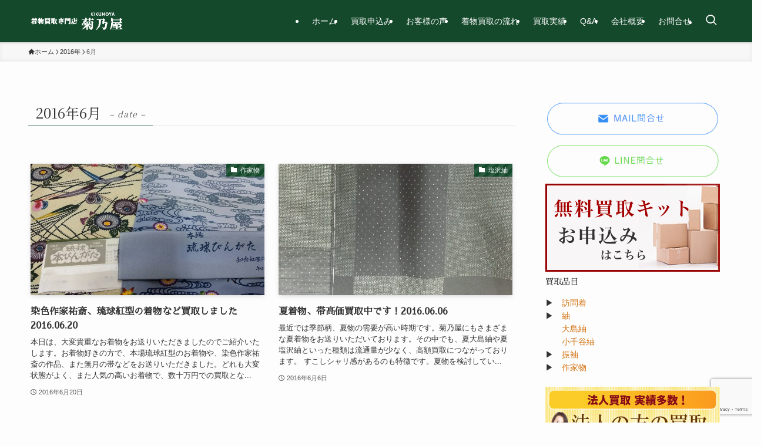

--- FILE ---
content_type: text/html; charset=utf-8
request_url: https://www.google.com/recaptcha/api2/anchor?ar=1&k=6LdlLVorAAAAAGYDW2NN1TvtsenQanSFcdU2oPCp&co=aHR0cHM6Ly9raW1vbm8tb25saW5lLm5ldDo0NDM.&hl=en&v=PoyoqOPhxBO7pBk68S4YbpHZ&size=invisible&anchor-ms=20000&execute-ms=30000&cb=kqe02jo365bn
body_size: 48523
content:
<!DOCTYPE HTML><html dir="ltr" lang="en"><head><meta http-equiv="Content-Type" content="text/html; charset=UTF-8">
<meta http-equiv="X-UA-Compatible" content="IE=edge">
<title>reCAPTCHA</title>
<style type="text/css">
/* cyrillic-ext */
@font-face {
  font-family: 'Roboto';
  font-style: normal;
  font-weight: 400;
  font-stretch: 100%;
  src: url(//fonts.gstatic.com/s/roboto/v48/KFO7CnqEu92Fr1ME7kSn66aGLdTylUAMa3GUBHMdazTgWw.woff2) format('woff2');
  unicode-range: U+0460-052F, U+1C80-1C8A, U+20B4, U+2DE0-2DFF, U+A640-A69F, U+FE2E-FE2F;
}
/* cyrillic */
@font-face {
  font-family: 'Roboto';
  font-style: normal;
  font-weight: 400;
  font-stretch: 100%;
  src: url(//fonts.gstatic.com/s/roboto/v48/KFO7CnqEu92Fr1ME7kSn66aGLdTylUAMa3iUBHMdazTgWw.woff2) format('woff2');
  unicode-range: U+0301, U+0400-045F, U+0490-0491, U+04B0-04B1, U+2116;
}
/* greek-ext */
@font-face {
  font-family: 'Roboto';
  font-style: normal;
  font-weight: 400;
  font-stretch: 100%;
  src: url(//fonts.gstatic.com/s/roboto/v48/KFO7CnqEu92Fr1ME7kSn66aGLdTylUAMa3CUBHMdazTgWw.woff2) format('woff2');
  unicode-range: U+1F00-1FFF;
}
/* greek */
@font-face {
  font-family: 'Roboto';
  font-style: normal;
  font-weight: 400;
  font-stretch: 100%;
  src: url(//fonts.gstatic.com/s/roboto/v48/KFO7CnqEu92Fr1ME7kSn66aGLdTylUAMa3-UBHMdazTgWw.woff2) format('woff2');
  unicode-range: U+0370-0377, U+037A-037F, U+0384-038A, U+038C, U+038E-03A1, U+03A3-03FF;
}
/* math */
@font-face {
  font-family: 'Roboto';
  font-style: normal;
  font-weight: 400;
  font-stretch: 100%;
  src: url(//fonts.gstatic.com/s/roboto/v48/KFO7CnqEu92Fr1ME7kSn66aGLdTylUAMawCUBHMdazTgWw.woff2) format('woff2');
  unicode-range: U+0302-0303, U+0305, U+0307-0308, U+0310, U+0312, U+0315, U+031A, U+0326-0327, U+032C, U+032F-0330, U+0332-0333, U+0338, U+033A, U+0346, U+034D, U+0391-03A1, U+03A3-03A9, U+03B1-03C9, U+03D1, U+03D5-03D6, U+03F0-03F1, U+03F4-03F5, U+2016-2017, U+2034-2038, U+203C, U+2040, U+2043, U+2047, U+2050, U+2057, U+205F, U+2070-2071, U+2074-208E, U+2090-209C, U+20D0-20DC, U+20E1, U+20E5-20EF, U+2100-2112, U+2114-2115, U+2117-2121, U+2123-214F, U+2190, U+2192, U+2194-21AE, U+21B0-21E5, U+21F1-21F2, U+21F4-2211, U+2213-2214, U+2216-22FF, U+2308-230B, U+2310, U+2319, U+231C-2321, U+2336-237A, U+237C, U+2395, U+239B-23B7, U+23D0, U+23DC-23E1, U+2474-2475, U+25AF, U+25B3, U+25B7, U+25BD, U+25C1, U+25CA, U+25CC, U+25FB, U+266D-266F, U+27C0-27FF, U+2900-2AFF, U+2B0E-2B11, U+2B30-2B4C, U+2BFE, U+3030, U+FF5B, U+FF5D, U+1D400-1D7FF, U+1EE00-1EEFF;
}
/* symbols */
@font-face {
  font-family: 'Roboto';
  font-style: normal;
  font-weight: 400;
  font-stretch: 100%;
  src: url(//fonts.gstatic.com/s/roboto/v48/KFO7CnqEu92Fr1ME7kSn66aGLdTylUAMaxKUBHMdazTgWw.woff2) format('woff2');
  unicode-range: U+0001-000C, U+000E-001F, U+007F-009F, U+20DD-20E0, U+20E2-20E4, U+2150-218F, U+2190, U+2192, U+2194-2199, U+21AF, U+21E6-21F0, U+21F3, U+2218-2219, U+2299, U+22C4-22C6, U+2300-243F, U+2440-244A, U+2460-24FF, U+25A0-27BF, U+2800-28FF, U+2921-2922, U+2981, U+29BF, U+29EB, U+2B00-2BFF, U+4DC0-4DFF, U+FFF9-FFFB, U+10140-1018E, U+10190-1019C, U+101A0, U+101D0-101FD, U+102E0-102FB, U+10E60-10E7E, U+1D2C0-1D2D3, U+1D2E0-1D37F, U+1F000-1F0FF, U+1F100-1F1AD, U+1F1E6-1F1FF, U+1F30D-1F30F, U+1F315, U+1F31C, U+1F31E, U+1F320-1F32C, U+1F336, U+1F378, U+1F37D, U+1F382, U+1F393-1F39F, U+1F3A7-1F3A8, U+1F3AC-1F3AF, U+1F3C2, U+1F3C4-1F3C6, U+1F3CA-1F3CE, U+1F3D4-1F3E0, U+1F3ED, U+1F3F1-1F3F3, U+1F3F5-1F3F7, U+1F408, U+1F415, U+1F41F, U+1F426, U+1F43F, U+1F441-1F442, U+1F444, U+1F446-1F449, U+1F44C-1F44E, U+1F453, U+1F46A, U+1F47D, U+1F4A3, U+1F4B0, U+1F4B3, U+1F4B9, U+1F4BB, U+1F4BF, U+1F4C8-1F4CB, U+1F4D6, U+1F4DA, U+1F4DF, U+1F4E3-1F4E6, U+1F4EA-1F4ED, U+1F4F7, U+1F4F9-1F4FB, U+1F4FD-1F4FE, U+1F503, U+1F507-1F50B, U+1F50D, U+1F512-1F513, U+1F53E-1F54A, U+1F54F-1F5FA, U+1F610, U+1F650-1F67F, U+1F687, U+1F68D, U+1F691, U+1F694, U+1F698, U+1F6AD, U+1F6B2, U+1F6B9-1F6BA, U+1F6BC, U+1F6C6-1F6CF, U+1F6D3-1F6D7, U+1F6E0-1F6EA, U+1F6F0-1F6F3, U+1F6F7-1F6FC, U+1F700-1F7FF, U+1F800-1F80B, U+1F810-1F847, U+1F850-1F859, U+1F860-1F887, U+1F890-1F8AD, U+1F8B0-1F8BB, U+1F8C0-1F8C1, U+1F900-1F90B, U+1F93B, U+1F946, U+1F984, U+1F996, U+1F9E9, U+1FA00-1FA6F, U+1FA70-1FA7C, U+1FA80-1FA89, U+1FA8F-1FAC6, U+1FACE-1FADC, U+1FADF-1FAE9, U+1FAF0-1FAF8, U+1FB00-1FBFF;
}
/* vietnamese */
@font-face {
  font-family: 'Roboto';
  font-style: normal;
  font-weight: 400;
  font-stretch: 100%;
  src: url(//fonts.gstatic.com/s/roboto/v48/KFO7CnqEu92Fr1ME7kSn66aGLdTylUAMa3OUBHMdazTgWw.woff2) format('woff2');
  unicode-range: U+0102-0103, U+0110-0111, U+0128-0129, U+0168-0169, U+01A0-01A1, U+01AF-01B0, U+0300-0301, U+0303-0304, U+0308-0309, U+0323, U+0329, U+1EA0-1EF9, U+20AB;
}
/* latin-ext */
@font-face {
  font-family: 'Roboto';
  font-style: normal;
  font-weight: 400;
  font-stretch: 100%;
  src: url(//fonts.gstatic.com/s/roboto/v48/KFO7CnqEu92Fr1ME7kSn66aGLdTylUAMa3KUBHMdazTgWw.woff2) format('woff2');
  unicode-range: U+0100-02BA, U+02BD-02C5, U+02C7-02CC, U+02CE-02D7, U+02DD-02FF, U+0304, U+0308, U+0329, U+1D00-1DBF, U+1E00-1E9F, U+1EF2-1EFF, U+2020, U+20A0-20AB, U+20AD-20C0, U+2113, U+2C60-2C7F, U+A720-A7FF;
}
/* latin */
@font-face {
  font-family: 'Roboto';
  font-style: normal;
  font-weight: 400;
  font-stretch: 100%;
  src: url(//fonts.gstatic.com/s/roboto/v48/KFO7CnqEu92Fr1ME7kSn66aGLdTylUAMa3yUBHMdazQ.woff2) format('woff2');
  unicode-range: U+0000-00FF, U+0131, U+0152-0153, U+02BB-02BC, U+02C6, U+02DA, U+02DC, U+0304, U+0308, U+0329, U+2000-206F, U+20AC, U+2122, U+2191, U+2193, U+2212, U+2215, U+FEFF, U+FFFD;
}
/* cyrillic-ext */
@font-face {
  font-family: 'Roboto';
  font-style: normal;
  font-weight: 500;
  font-stretch: 100%;
  src: url(//fonts.gstatic.com/s/roboto/v48/KFO7CnqEu92Fr1ME7kSn66aGLdTylUAMa3GUBHMdazTgWw.woff2) format('woff2');
  unicode-range: U+0460-052F, U+1C80-1C8A, U+20B4, U+2DE0-2DFF, U+A640-A69F, U+FE2E-FE2F;
}
/* cyrillic */
@font-face {
  font-family: 'Roboto';
  font-style: normal;
  font-weight: 500;
  font-stretch: 100%;
  src: url(//fonts.gstatic.com/s/roboto/v48/KFO7CnqEu92Fr1ME7kSn66aGLdTylUAMa3iUBHMdazTgWw.woff2) format('woff2');
  unicode-range: U+0301, U+0400-045F, U+0490-0491, U+04B0-04B1, U+2116;
}
/* greek-ext */
@font-face {
  font-family: 'Roboto';
  font-style: normal;
  font-weight: 500;
  font-stretch: 100%;
  src: url(//fonts.gstatic.com/s/roboto/v48/KFO7CnqEu92Fr1ME7kSn66aGLdTylUAMa3CUBHMdazTgWw.woff2) format('woff2');
  unicode-range: U+1F00-1FFF;
}
/* greek */
@font-face {
  font-family: 'Roboto';
  font-style: normal;
  font-weight: 500;
  font-stretch: 100%;
  src: url(//fonts.gstatic.com/s/roboto/v48/KFO7CnqEu92Fr1ME7kSn66aGLdTylUAMa3-UBHMdazTgWw.woff2) format('woff2');
  unicode-range: U+0370-0377, U+037A-037F, U+0384-038A, U+038C, U+038E-03A1, U+03A3-03FF;
}
/* math */
@font-face {
  font-family: 'Roboto';
  font-style: normal;
  font-weight: 500;
  font-stretch: 100%;
  src: url(//fonts.gstatic.com/s/roboto/v48/KFO7CnqEu92Fr1ME7kSn66aGLdTylUAMawCUBHMdazTgWw.woff2) format('woff2');
  unicode-range: U+0302-0303, U+0305, U+0307-0308, U+0310, U+0312, U+0315, U+031A, U+0326-0327, U+032C, U+032F-0330, U+0332-0333, U+0338, U+033A, U+0346, U+034D, U+0391-03A1, U+03A3-03A9, U+03B1-03C9, U+03D1, U+03D5-03D6, U+03F0-03F1, U+03F4-03F5, U+2016-2017, U+2034-2038, U+203C, U+2040, U+2043, U+2047, U+2050, U+2057, U+205F, U+2070-2071, U+2074-208E, U+2090-209C, U+20D0-20DC, U+20E1, U+20E5-20EF, U+2100-2112, U+2114-2115, U+2117-2121, U+2123-214F, U+2190, U+2192, U+2194-21AE, U+21B0-21E5, U+21F1-21F2, U+21F4-2211, U+2213-2214, U+2216-22FF, U+2308-230B, U+2310, U+2319, U+231C-2321, U+2336-237A, U+237C, U+2395, U+239B-23B7, U+23D0, U+23DC-23E1, U+2474-2475, U+25AF, U+25B3, U+25B7, U+25BD, U+25C1, U+25CA, U+25CC, U+25FB, U+266D-266F, U+27C0-27FF, U+2900-2AFF, U+2B0E-2B11, U+2B30-2B4C, U+2BFE, U+3030, U+FF5B, U+FF5D, U+1D400-1D7FF, U+1EE00-1EEFF;
}
/* symbols */
@font-face {
  font-family: 'Roboto';
  font-style: normal;
  font-weight: 500;
  font-stretch: 100%;
  src: url(//fonts.gstatic.com/s/roboto/v48/KFO7CnqEu92Fr1ME7kSn66aGLdTylUAMaxKUBHMdazTgWw.woff2) format('woff2');
  unicode-range: U+0001-000C, U+000E-001F, U+007F-009F, U+20DD-20E0, U+20E2-20E4, U+2150-218F, U+2190, U+2192, U+2194-2199, U+21AF, U+21E6-21F0, U+21F3, U+2218-2219, U+2299, U+22C4-22C6, U+2300-243F, U+2440-244A, U+2460-24FF, U+25A0-27BF, U+2800-28FF, U+2921-2922, U+2981, U+29BF, U+29EB, U+2B00-2BFF, U+4DC0-4DFF, U+FFF9-FFFB, U+10140-1018E, U+10190-1019C, U+101A0, U+101D0-101FD, U+102E0-102FB, U+10E60-10E7E, U+1D2C0-1D2D3, U+1D2E0-1D37F, U+1F000-1F0FF, U+1F100-1F1AD, U+1F1E6-1F1FF, U+1F30D-1F30F, U+1F315, U+1F31C, U+1F31E, U+1F320-1F32C, U+1F336, U+1F378, U+1F37D, U+1F382, U+1F393-1F39F, U+1F3A7-1F3A8, U+1F3AC-1F3AF, U+1F3C2, U+1F3C4-1F3C6, U+1F3CA-1F3CE, U+1F3D4-1F3E0, U+1F3ED, U+1F3F1-1F3F3, U+1F3F5-1F3F7, U+1F408, U+1F415, U+1F41F, U+1F426, U+1F43F, U+1F441-1F442, U+1F444, U+1F446-1F449, U+1F44C-1F44E, U+1F453, U+1F46A, U+1F47D, U+1F4A3, U+1F4B0, U+1F4B3, U+1F4B9, U+1F4BB, U+1F4BF, U+1F4C8-1F4CB, U+1F4D6, U+1F4DA, U+1F4DF, U+1F4E3-1F4E6, U+1F4EA-1F4ED, U+1F4F7, U+1F4F9-1F4FB, U+1F4FD-1F4FE, U+1F503, U+1F507-1F50B, U+1F50D, U+1F512-1F513, U+1F53E-1F54A, U+1F54F-1F5FA, U+1F610, U+1F650-1F67F, U+1F687, U+1F68D, U+1F691, U+1F694, U+1F698, U+1F6AD, U+1F6B2, U+1F6B9-1F6BA, U+1F6BC, U+1F6C6-1F6CF, U+1F6D3-1F6D7, U+1F6E0-1F6EA, U+1F6F0-1F6F3, U+1F6F7-1F6FC, U+1F700-1F7FF, U+1F800-1F80B, U+1F810-1F847, U+1F850-1F859, U+1F860-1F887, U+1F890-1F8AD, U+1F8B0-1F8BB, U+1F8C0-1F8C1, U+1F900-1F90B, U+1F93B, U+1F946, U+1F984, U+1F996, U+1F9E9, U+1FA00-1FA6F, U+1FA70-1FA7C, U+1FA80-1FA89, U+1FA8F-1FAC6, U+1FACE-1FADC, U+1FADF-1FAE9, U+1FAF0-1FAF8, U+1FB00-1FBFF;
}
/* vietnamese */
@font-face {
  font-family: 'Roboto';
  font-style: normal;
  font-weight: 500;
  font-stretch: 100%;
  src: url(//fonts.gstatic.com/s/roboto/v48/KFO7CnqEu92Fr1ME7kSn66aGLdTylUAMa3OUBHMdazTgWw.woff2) format('woff2');
  unicode-range: U+0102-0103, U+0110-0111, U+0128-0129, U+0168-0169, U+01A0-01A1, U+01AF-01B0, U+0300-0301, U+0303-0304, U+0308-0309, U+0323, U+0329, U+1EA0-1EF9, U+20AB;
}
/* latin-ext */
@font-face {
  font-family: 'Roboto';
  font-style: normal;
  font-weight: 500;
  font-stretch: 100%;
  src: url(//fonts.gstatic.com/s/roboto/v48/KFO7CnqEu92Fr1ME7kSn66aGLdTylUAMa3KUBHMdazTgWw.woff2) format('woff2');
  unicode-range: U+0100-02BA, U+02BD-02C5, U+02C7-02CC, U+02CE-02D7, U+02DD-02FF, U+0304, U+0308, U+0329, U+1D00-1DBF, U+1E00-1E9F, U+1EF2-1EFF, U+2020, U+20A0-20AB, U+20AD-20C0, U+2113, U+2C60-2C7F, U+A720-A7FF;
}
/* latin */
@font-face {
  font-family: 'Roboto';
  font-style: normal;
  font-weight: 500;
  font-stretch: 100%;
  src: url(//fonts.gstatic.com/s/roboto/v48/KFO7CnqEu92Fr1ME7kSn66aGLdTylUAMa3yUBHMdazQ.woff2) format('woff2');
  unicode-range: U+0000-00FF, U+0131, U+0152-0153, U+02BB-02BC, U+02C6, U+02DA, U+02DC, U+0304, U+0308, U+0329, U+2000-206F, U+20AC, U+2122, U+2191, U+2193, U+2212, U+2215, U+FEFF, U+FFFD;
}
/* cyrillic-ext */
@font-face {
  font-family: 'Roboto';
  font-style: normal;
  font-weight: 900;
  font-stretch: 100%;
  src: url(//fonts.gstatic.com/s/roboto/v48/KFO7CnqEu92Fr1ME7kSn66aGLdTylUAMa3GUBHMdazTgWw.woff2) format('woff2');
  unicode-range: U+0460-052F, U+1C80-1C8A, U+20B4, U+2DE0-2DFF, U+A640-A69F, U+FE2E-FE2F;
}
/* cyrillic */
@font-face {
  font-family: 'Roboto';
  font-style: normal;
  font-weight: 900;
  font-stretch: 100%;
  src: url(//fonts.gstatic.com/s/roboto/v48/KFO7CnqEu92Fr1ME7kSn66aGLdTylUAMa3iUBHMdazTgWw.woff2) format('woff2');
  unicode-range: U+0301, U+0400-045F, U+0490-0491, U+04B0-04B1, U+2116;
}
/* greek-ext */
@font-face {
  font-family: 'Roboto';
  font-style: normal;
  font-weight: 900;
  font-stretch: 100%;
  src: url(//fonts.gstatic.com/s/roboto/v48/KFO7CnqEu92Fr1ME7kSn66aGLdTylUAMa3CUBHMdazTgWw.woff2) format('woff2');
  unicode-range: U+1F00-1FFF;
}
/* greek */
@font-face {
  font-family: 'Roboto';
  font-style: normal;
  font-weight: 900;
  font-stretch: 100%;
  src: url(//fonts.gstatic.com/s/roboto/v48/KFO7CnqEu92Fr1ME7kSn66aGLdTylUAMa3-UBHMdazTgWw.woff2) format('woff2');
  unicode-range: U+0370-0377, U+037A-037F, U+0384-038A, U+038C, U+038E-03A1, U+03A3-03FF;
}
/* math */
@font-face {
  font-family: 'Roboto';
  font-style: normal;
  font-weight: 900;
  font-stretch: 100%;
  src: url(//fonts.gstatic.com/s/roboto/v48/KFO7CnqEu92Fr1ME7kSn66aGLdTylUAMawCUBHMdazTgWw.woff2) format('woff2');
  unicode-range: U+0302-0303, U+0305, U+0307-0308, U+0310, U+0312, U+0315, U+031A, U+0326-0327, U+032C, U+032F-0330, U+0332-0333, U+0338, U+033A, U+0346, U+034D, U+0391-03A1, U+03A3-03A9, U+03B1-03C9, U+03D1, U+03D5-03D6, U+03F0-03F1, U+03F4-03F5, U+2016-2017, U+2034-2038, U+203C, U+2040, U+2043, U+2047, U+2050, U+2057, U+205F, U+2070-2071, U+2074-208E, U+2090-209C, U+20D0-20DC, U+20E1, U+20E5-20EF, U+2100-2112, U+2114-2115, U+2117-2121, U+2123-214F, U+2190, U+2192, U+2194-21AE, U+21B0-21E5, U+21F1-21F2, U+21F4-2211, U+2213-2214, U+2216-22FF, U+2308-230B, U+2310, U+2319, U+231C-2321, U+2336-237A, U+237C, U+2395, U+239B-23B7, U+23D0, U+23DC-23E1, U+2474-2475, U+25AF, U+25B3, U+25B7, U+25BD, U+25C1, U+25CA, U+25CC, U+25FB, U+266D-266F, U+27C0-27FF, U+2900-2AFF, U+2B0E-2B11, U+2B30-2B4C, U+2BFE, U+3030, U+FF5B, U+FF5D, U+1D400-1D7FF, U+1EE00-1EEFF;
}
/* symbols */
@font-face {
  font-family: 'Roboto';
  font-style: normal;
  font-weight: 900;
  font-stretch: 100%;
  src: url(//fonts.gstatic.com/s/roboto/v48/KFO7CnqEu92Fr1ME7kSn66aGLdTylUAMaxKUBHMdazTgWw.woff2) format('woff2');
  unicode-range: U+0001-000C, U+000E-001F, U+007F-009F, U+20DD-20E0, U+20E2-20E4, U+2150-218F, U+2190, U+2192, U+2194-2199, U+21AF, U+21E6-21F0, U+21F3, U+2218-2219, U+2299, U+22C4-22C6, U+2300-243F, U+2440-244A, U+2460-24FF, U+25A0-27BF, U+2800-28FF, U+2921-2922, U+2981, U+29BF, U+29EB, U+2B00-2BFF, U+4DC0-4DFF, U+FFF9-FFFB, U+10140-1018E, U+10190-1019C, U+101A0, U+101D0-101FD, U+102E0-102FB, U+10E60-10E7E, U+1D2C0-1D2D3, U+1D2E0-1D37F, U+1F000-1F0FF, U+1F100-1F1AD, U+1F1E6-1F1FF, U+1F30D-1F30F, U+1F315, U+1F31C, U+1F31E, U+1F320-1F32C, U+1F336, U+1F378, U+1F37D, U+1F382, U+1F393-1F39F, U+1F3A7-1F3A8, U+1F3AC-1F3AF, U+1F3C2, U+1F3C4-1F3C6, U+1F3CA-1F3CE, U+1F3D4-1F3E0, U+1F3ED, U+1F3F1-1F3F3, U+1F3F5-1F3F7, U+1F408, U+1F415, U+1F41F, U+1F426, U+1F43F, U+1F441-1F442, U+1F444, U+1F446-1F449, U+1F44C-1F44E, U+1F453, U+1F46A, U+1F47D, U+1F4A3, U+1F4B0, U+1F4B3, U+1F4B9, U+1F4BB, U+1F4BF, U+1F4C8-1F4CB, U+1F4D6, U+1F4DA, U+1F4DF, U+1F4E3-1F4E6, U+1F4EA-1F4ED, U+1F4F7, U+1F4F9-1F4FB, U+1F4FD-1F4FE, U+1F503, U+1F507-1F50B, U+1F50D, U+1F512-1F513, U+1F53E-1F54A, U+1F54F-1F5FA, U+1F610, U+1F650-1F67F, U+1F687, U+1F68D, U+1F691, U+1F694, U+1F698, U+1F6AD, U+1F6B2, U+1F6B9-1F6BA, U+1F6BC, U+1F6C6-1F6CF, U+1F6D3-1F6D7, U+1F6E0-1F6EA, U+1F6F0-1F6F3, U+1F6F7-1F6FC, U+1F700-1F7FF, U+1F800-1F80B, U+1F810-1F847, U+1F850-1F859, U+1F860-1F887, U+1F890-1F8AD, U+1F8B0-1F8BB, U+1F8C0-1F8C1, U+1F900-1F90B, U+1F93B, U+1F946, U+1F984, U+1F996, U+1F9E9, U+1FA00-1FA6F, U+1FA70-1FA7C, U+1FA80-1FA89, U+1FA8F-1FAC6, U+1FACE-1FADC, U+1FADF-1FAE9, U+1FAF0-1FAF8, U+1FB00-1FBFF;
}
/* vietnamese */
@font-face {
  font-family: 'Roboto';
  font-style: normal;
  font-weight: 900;
  font-stretch: 100%;
  src: url(//fonts.gstatic.com/s/roboto/v48/KFO7CnqEu92Fr1ME7kSn66aGLdTylUAMa3OUBHMdazTgWw.woff2) format('woff2');
  unicode-range: U+0102-0103, U+0110-0111, U+0128-0129, U+0168-0169, U+01A0-01A1, U+01AF-01B0, U+0300-0301, U+0303-0304, U+0308-0309, U+0323, U+0329, U+1EA0-1EF9, U+20AB;
}
/* latin-ext */
@font-face {
  font-family: 'Roboto';
  font-style: normal;
  font-weight: 900;
  font-stretch: 100%;
  src: url(//fonts.gstatic.com/s/roboto/v48/KFO7CnqEu92Fr1ME7kSn66aGLdTylUAMa3KUBHMdazTgWw.woff2) format('woff2');
  unicode-range: U+0100-02BA, U+02BD-02C5, U+02C7-02CC, U+02CE-02D7, U+02DD-02FF, U+0304, U+0308, U+0329, U+1D00-1DBF, U+1E00-1E9F, U+1EF2-1EFF, U+2020, U+20A0-20AB, U+20AD-20C0, U+2113, U+2C60-2C7F, U+A720-A7FF;
}
/* latin */
@font-face {
  font-family: 'Roboto';
  font-style: normal;
  font-weight: 900;
  font-stretch: 100%;
  src: url(//fonts.gstatic.com/s/roboto/v48/KFO7CnqEu92Fr1ME7kSn66aGLdTylUAMa3yUBHMdazQ.woff2) format('woff2');
  unicode-range: U+0000-00FF, U+0131, U+0152-0153, U+02BB-02BC, U+02C6, U+02DA, U+02DC, U+0304, U+0308, U+0329, U+2000-206F, U+20AC, U+2122, U+2191, U+2193, U+2212, U+2215, U+FEFF, U+FFFD;
}

</style>
<link rel="stylesheet" type="text/css" href="https://www.gstatic.com/recaptcha/releases/PoyoqOPhxBO7pBk68S4YbpHZ/styles__ltr.css">
<script nonce="u2BChQArDJETGixcSs1rhg" type="text/javascript">window['__recaptcha_api'] = 'https://www.google.com/recaptcha/api2/';</script>
<script type="text/javascript" src="https://www.gstatic.com/recaptcha/releases/PoyoqOPhxBO7pBk68S4YbpHZ/recaptcha__en.js" nonce="u2BChQArDJETGixcSs1rhg">
      
    </script></head>
<body><div id="rc-anchor-alert" class="rc-anchor-alert"></div>
<input type="hidden" id="recaptcha-token" value="[base64]">
<script type="text/javascript" nonce="u2BChQArDJETGixcSs1rhg">
      recaptcha.anchor.Main.init("[\x22ainput\x22,[\x22bgdata\x22,\x22\x22,\[base64]/[base64]/[base64]/[base64]/[base64]/[base64]/[base64]/[base64]/[base64]/[base64]\\u003d\x22,\[base64]\\u003d\\u003d\x22,\x22EBDCohl4cQEGIidTBQAawoJCw7JAw4oKJcK4FMOgVn/[base64]/ClcOKw6wGOyvCj8Orw6HCtA7DnsK3B8Obw4nDp8Ouw4TDusK5w67Djg0hO0kDAcOvYQ3DjjDCnmQaQlA3aMOCw5XDo8KDY8K+w74bE8KVO8KZwqAjwqwlfMKBw6Mewp7CrGA8QXMhwr/CrXzDmcK6JXjCrsK+wqE5wpvCqR/DjRUVw5IHIsK/[base64]/DgTJqL0DCp2/[base64]/CoFzDpjbCpTAsVS7Cm8OwwpTCgcKuQnnCs8OMSSkZOlk+w43CuMK3OMKZAwTChsOcBSVsch8tw7k8YMKIwrDCscO9wq82RMKhBkU+wq/CrR0EasKrwqTCqkYmHjQmw6nDiMKaHsOdw4LCjzwqMMKwfH7DlQfCpEoMw4M7EcOYQcOTw57Cmw/[base64]/[base64]/Cn8KNAsKPIyLDlcO/wp/DiHrDrsK+w7wLwodkwqEow4fCuwoDO8KrX355JsKQw4ZwMwMLwpvDmTzCpTlSw5LDhhLDuH/CsE19w5JhwqDCrWdPAFjDvFXDgsKfw5Fpw5V7PcKfw67DoVHDlMO/wqN1w7rDo8Orw4rCngjDjcKHw5QycMOAbQbChsOPw6pZYk9iw649YcOJwobCnnrDo8O6w43CsD3CnsOCXXnDg0rCgh/CmxpIPsK/WsKdS8KiacKzw51BZ8KwYm9uwqhDFcK4w7bDsksMJ2lXZ3kXw67DhsKfw5ccXMOrNjkEUzdaRMKfCHl4LgZtBS5RwqINb8Ocw4EVwo3CkMO4wqN6SABFFMKfw65DwojDjcOKUsO6bsObw5/[base64]/CvcKxDkHCscK1WFvDtxjDn8OkK3rCuynDpMKBwodYNsO8GFBfw5VmwrnCo8Osw6hGBSY2w5/[base64]/[base64]/CtsOHbDjDrgvDvnLDhAfCvMOywpEOMcKKw4LCtyjDgMO2VRTDlWk2ai92TsKlSsK9bDvDpyFDw7UCKTXDpcK2w7TCnsORLwwMw6jCrBByaHTDu8K2w6jDtMOdw77DtcOWw6fDtcOVw4ZIYXbDqsK1bkAKM8OOw7YHw63Dl8Ofw4bDpWvDqsO/wqvCucKOw44LTsKOdFTDicKyJcKqecOIwq/DuTpow5JNwoEGC8KRLyDCksKOw6rCjSDDh8KXw4/Dg8OARyF2w77CmsKGw6vDikNewrt/WcKLwr0dKsOGw5VUwpYFBGVGegPDi2VWOXgTw709wpPDksKJw5bDnjVkw4hUwrYuYWEAwqfCj8KqZcKKAsK2c8KtXFY0wrJ/w47DplHDqh3CkzVjP8OGwr8qEsOtwrovwoLDok/DvGg6wo/Dh8KQw4/CjMORUsOuwo3DlcKawrFOfsOyXCt0w5HCscOiwqrDmlsBCH0HPcKxO07DksKXT3rDn8Opw7bCp8K3wpvCiMO5TMOjwqTDiMOnbsKWY8KPwpBTMVbCr0EVasKkw7jDisKbccO/ccO6w4gVCEjCgxfDmzBMfihxbQZCP0VUwrwUw6cGwoPDmsK/I8K9w5fDvXhOJWs4WcKQLhLDq8K+w4LDgsKUT2TCosOOJljDsMKmDynDmHhCwpfCmHw+wrPDvjNPOUvDmsO5ZG1ZTDA4wr/Dk11CJBQ9w5ttFcObw68lUsK1wqMywp0+dsOpwqfDl1InwpHDj3jCpMOzL2/[base64]/CusOQwqXCtEZgw5XCm1DCjyLCi8O4XCPCsXEbw6LDnAAnw4DDvMOyw73DmCrDuMOnw4lBwpzDpHDCvMO/BwU+w5fDrA7DosKkUcKUZcKvGRbCtV1FbMKXeMOJOA/CsMOuw691QFbDrF8kZcKCw7TDosK7DMO7JcOMCcK+w6fCg3LDvhjDrcKNK8KswoQgw4fDrE5mdlXCuxTCuHVsVUk/wqPDhF7DvMOrLiTDg8KqTcKVFsKAXmLCh8KOw6LDtsOsIzjClkTDmDUQwofCgcK+w5/ChsKdwqFtWQbCmMOhwoZJD8KRwrzDqS7DiMOewrbDt1NIccOewqIHL8KDw5TCkFt3Cg3Dskg9w5zDjcKZw40hBxnCvDRSw6jCkFgBAWDDtnhFVcKowoFGAcO+R25zw7PCmsK4w6HDncOKw5LDj1/Ds8OHwpXCuGzDkcKiw4jChMK6wrJ6NDTCm8OTw6/CkcKaER01WnbDgcO6wolHYcOHJcOlw4tKe8KGw45iwpzDucO+w5HDhMKXwrbCgn/DlDzCi17DjMOUeMK7Q8OmfMOdwpfDvcO5FWfCil9pwrEKwrEcw7jCs8KgwrhrwpzDtHRlVn16wrU9w5fCrxzDvBsgwr3CvhtaE3DDqGhGwpLCvx/Dm8OLfTxRRsKiwrLCtsKfw6UWEMK1w6nCjRDCrCTDvAEIw7h0WW0kw4E2woYuw7IWPMOsRT7DscOfdl7DkjLDqw/DhMKFFz8Nw4/Dh8O+XgbCgsKyTsKzw6ENe8OqwrkSG1RVYic0wqHCucOPfcKHw6TDvcOsecOLw4YSNcOVLGDCvzDDoE3Dn8KLw43CjVcpwotFBMKvFMKkEcKTJ8OlWjnDo8Ofwo0cDh/[base64]/[base64]/DucOTwrfCp8OxBsKCw5zDncK2EQvClcK7E8OWwrADEgsUG8Ofw4lZJ8O+wpXCsi/DkMKWfQrDk1fDr8KTFMKZw53Do8KxwpUow4oCwrF0w5wJwr7DgnlUwrXDpsKFbEJ/w41sw54iw6Bqw5QbQcO5wprDoBQDOsKfLsKIw63CicKeZAXDuE/DmsOPJsOaa33Cn8OgwpXDvMORQmLDs3AawqI3w6DCk0ZIwqg0GCTDncKuX8OSwqLCjCQ2wrUjOWTDlinCpxY8PMO+DyPDkiXDuWTDl8K8eMKhcVvDnMO7Bz4RUcKIaFfCscKGTMOEbsOgwqpAMgPDksKjOcOCCMOqwofDtsKVwp7CqmzCg1oqPMOpPVLDu8KhwrY8wo/CrMKVwqzCuBcYw5Uewr7DtWXDhDhNJCpMSsOpw4fDmcKgDMKpYsKyZMO1cD5wehtkP8KQw7hbGXfCtsKmwrrCsyYjw6HCr39wBsKaewfDkcKEw6/DvsO5WR1oDsKAb0vCjgw1w5nCvsKDMMOIw7fDoR7CvAnDomnCjjnCu8Ohw5/DhsKgw55xwq/DiU/Dq8KnIBwtw74OwpPDtMOLwqLCn8Ovwr1owoHDq8KuKE3CpW/CvntDPMONdsOxHUdYPQ/DlVoKw749wrXDklcNwo8Bw4tPLCjDncKewq/DssOIfMOCEMOlcFvDpW3CmFDCgsK+KnjChcOGHyofw4HCvXLCjsKwwp7DgQHDliw6w7BYYcOsVXw3wqozFQ/CosK9wrhIwo8qeCHCqlBiwop3wpPDgEXCo8Kww7YIdjzDgwfDusKSSsOBwqdGwqMrZMOIw6vCog3DrjbDnsKOVMKeRGvDui8oOMKPYw8Ew43Cp8O/[base64]/w69ew4doGGcmw7wMHS3CpE7Do0Vtwqldw5HCjMKFQcOgFgAiw6XCg8OaGl9YwrpUwqtyfRrCrMODw5c1HMOywqXDoRJmG8O9woPDgE1iwoJtOsOAX1DCh3PCgcOKw4ddw7fCtcK/wqTCosKlT3DDiMKbwr0XN8Olw5bDmn0ywpM9HSUJwpJww7TDvsO1TmsWw4Zgw5DDocK6AcOEw7xUw5VmJcKwwqo8wrHDugZACABuwrsfw7jDo8K1wo/[base64]/DncOCH3Mdw5TDsMOowpjCpAPClsO7ET9WwppQVCU+w4HDpDESw7Nbw5E3AMK6cFEiwrdWMsKAw7UNNcKGwrXDk8OhwqEKw7DCjsKQRMK0wpDDmcKVJcOQZsKWw4MwwrPDnj0PN2vCkB4jFQLDiMK1w4PDmMOfwqTCrsOcwqLCj3p6w7XDp8K/w6LDiBNmAcO5SD4uXRvCnG/[base64]/Cry8JwrrCgcO1wqp/F8KZwo1iw7fDilbCg8KgwqLCgGMtw5tcwrzCoR7Cq8O/[base64]/w7kdwrVibhl9F8Ohw7rDggUpw6LDnMKKZcKRw4fDhMKTworDt8O2wrrCtsKKwqbCjjPDlVPCr8OWwqthZ8OuwrQAHFjDvyMtNk7DusOsdMK+UsOUwrjDpzRcXsKTKm/DscKYT8O+wqFFwqhQwotZFcKpwoZTd8OkFBdZwqkXw53DlzjDmWcYNF/Cs2bDqxVjw64Rw6PCqzwaw7/Dp8Kcwrg/L3vDoi/[base64]/DjF1wZ8KIc8K8wqTDl2UGXHDCk8KwwqvDpcKxwoMQPCvDhwrDn24PIHR+wodKKMO4w6vDt8Kawo3CnMONwoTCp8K7KsK1w6cVL8KAIRcHUhnCocOTwocPwogawo8sYMOuwq7Dig9ewpM7XXJbwpxJwroKKsKHa8Omw63Dl8OCw69xw7vChsO/worDscKEbmjDmF7DoAgYLQYjHBrCi8OhZcODdMOAXMK/OsOBacKvI8OVwoDCgVwVSMOCSXsiwqHCghrCgcO1wpnCkBTDiTYlw6kRwoLCtEcvwoLClMK3wrTDsUvDgmvDjxDCs2M5w7fCs2QRbMKte3fDpMOaBMKew63CjmlLR8KOZUvCoUDDoAoCw5V/[base64]/[base64]/CqcKWSFLChcKpw6F7wrLCk8KLw6wSLsK+A8OvwqDCvcKtwo84wotCA8OuwrDDncO+AsKqwqw4MsK/w4hqSx/CsjTDscOZM8OxbMOtw6/[base64]/JsOmw7nDpGTDoMKCQVpwYcOuw6d3wrjCrWRqQMOawoAWZAXDmht6DhIHGhXDrcKNwr/[base64]/CtsKNMhQTUsKkwpfDhMO9FMOTwprCvTQGw4Uiw4ZmwofDh2nDr8KMRcOYQsKYXcOwA8KVTsKnwqTCn3/DtcOOw5nConfDrk/CnDDCgy7DmcOlwqFJPsOxG8KmJsKAw6x7w5dCwpU6w5lnw4Mzwo83BXVBNsKHw6c3w7zCrikeHTEfw4XColk5w6cmwocywrPCqsKXw5bCq3A4w4w7F8KFBMOUd8K2bsKeQW/CtSx+KxlswoPDucOZccOYcVTDmcKHGsOIw6B2w4TCtG/Cn8OPwqfCmCvCucKswpDDmnPDrEjCrcKLw7vDicKjLcO8LcKFw7p4C8Kcwp4ow6DChMKUbcOlw5zDoWh3wpzDjxYww4d1wq3CsRg0wpbDgMOVw75/PcK4aMKjSxXCrkp/W2ZvMMO0YsKVw5ouDWrDgT3CvXXDicOlwprCkyYjwp/CsF3CpwLCkcKdJ8OjN8KUwpfDo8K1f8K5w5vCisK9IMOFwrBrwotsMMK5ZMOSQcOuw4p3XGvCtsKqw6/DgmMLFR/[base64]/[base64]/CrsK/w7hrFcO/eQXCt8Oew7zDp8OIwqfCuTfCq3UwcQkYw5jDtMOVGsKKM29TMMO/[base64]/CtMOgLW8nOEZ6OnQfYcKLw4ZtFiEresOZaMOwO8OOw4YzR25kQDFAwqjCgcOefWI5AyvDtMKVw4gHw5rDsyFXw6MkeBM2UcK6w7wBNsKQImhqwrrCvcKzwqIWwowpw5MhCcOOw6DDhMOBI8KsOWsOwqnDuMODw7/DmxrCmwDCgMOdV8OKPi4mw6bChMKAwpApFH5uwozDjXvCkcOXWcKJwpxIWTLDlGLCtmERwoNMDCFqw6VOw6fDpsKaHDfCsFrCu8KdfzzCmy3DjcOgwqk9wq3DkcO2DUjDpUtzEjXDssO7wpfDhcOOw5l/ZcOqQcOXwo47My4RIsOCwpg5woVZH2wSPBgvJ8Omw78QUB8sc2fCvsOtIsO9w5TDrU7DosKZZDDCtRzCoH1fWMODw4ohw5LCgcK3wqx2w5BRw4UWO185MUMiNEvCnsK2cMKLSAJlFsOqwrNiWMOrwoo/WsKkUApwwqdwV8OvwqXCrMOWaDFpw458w5vCghbCosK1w4JnDx/ChsK/w7DChRxtdcOIw7HCjUvDg8KFwoo/w4prK2bCpcK4w5PCsl/CmcKcC8OqHBZzwo3CpCUsQyQbwq5Vw5HCicOPwqbDoMOlwpPDpWrCh8O3w7cZw4IFw7VHNMKRw4LCvGrCgAnCqz1NNcK9LcKIHXc9w5oYd8OIwpIfwphEfsKhw4MYw690ccOIw5lWHsOaKsO2w5EwwrM1McOZwoF7bhMuKX9bw7geJQ/[base64]/EsKDFsKxAiLCmMKDbcOBIsKye3jDnktCMh0WwpJTwqkGPFgjZwMcw6LDqcOQNsOOwpTDjcObbcKywqvCtjFFWsKRwr0UwodZREjCilvCp8KbwqDCjsKAwr3DvQkPwpvDh08qw6A/ZjhuNcKoKMOXGMOlw5jCvcKJwqPCp8KzLXgEw61rAcOPwoLCnXtkc8OPbcKgVcOaw4vDkMK1w57DsWIEZMKdMcKBXlhRwqzCh8OGdsK9RMK2PlsQw47DqXMPe1UowrLCljrDnsKCw7bDrW7ChMOEHzjCg8KKT8KkwonCuQs+Y8K/cMOXXsOlBMOWw6PCn1DCmsK/fHVTwp9tGsOWFkwGQMKZKMO4w4zDhcKOw5bCksOMNsKdezxxw7zDiMKrw5Nmw57DkzLCi8KhwrXCi07CmzrDhVwMw53CnkV4w7fCqBHDvUpdwqjDtk/[base64]/wpXDnAdWwpk/Q8KJQcOMO2vDgkkTBRDCvxJKwpUCIMKaUMKGw4DDhlvCoxTDgsKlX8OVwqbClWHCiGLDs2/[base64]/DqMKIORrCm1HDs0XCi8Onw5sLYcOjcEhFNydEIEMdw47CpwkswrfDr0LDi8OvwpwAw7rChH43CRTDpQUdPE/DiB4ew7ghVhnClcOSwoXCtR1ww4g0w7DDhcKiw5jCrXPCgsOiwqINwpLCpMO5IsKxBhEqwp8oRsKNc8KkaBhsSMK/wo/Dth/Dg1pww5pLM8K8w6PDnsO5w6FCSMOZw4jCgFLCs1M4RC43w5B+SE3Dv8KgwrtsIi1KUEQEwrNgwq4DE8KAGTFXwpoTw6FKeWfDpcOzwrFPw5/DnGskX8O/PH88d8Ocw5TCvcOQZ8KnFMOdRsKuw6lLSXhWwq5yIW7ClQbCs8Klw6gywpw3w7sVL0jCoMKadxUfwo/Dm8KGwp8ewpbDjMOrw5xHal41w5YDwoPCosKxd8OTwoleacKUw4ZRPMOKw6sTNmLCmhXDvQXCrsKSTMOHw4fDny5Iw7gXw5YTwp5Mw7VEw7towqJWwoTCqh/DkwHClBjCo2tYwo9fWMKxwoBiJwBEEwA8w5JFwooiwrTCtkZzMcKiasOlAMKEw4TDiydJDsK2w7jCiMKww4nDiMKWw5vCpCIDwrscTRPCl8KYwrEbIcKrAlhrwqp6c8OWwqnCljsywqXCoG/DqMObw601TDLDn8KdwrQ7RGrCisOLAMOoc8Ovw4RVw649KU/DosOlP8ONP8OoN1DDsmMxwpzCn8OfCQTCiSDCgiVrwqnCgmsxesOiM8O7wr3CilQKwrbDixLCrzzCt3vDtFXCui3DoMKSwpYTfMKWfSbDqTbCv8K+XMOSSyPDvkTCvFjCqw/Cm8OtBQ1uwrp1w4vDp8Ojw4TDrWPDo8ORw7rCkMOyWyrCpDbDh8O9fcKfKsO8BcKKbsKnwrHDrMO9w55Ud3HCiCvDsMKHQ8ORwq3CusOURkIvYsK/[base64]/[base64]/[base64]/[base64]/[base64]/G8K2czgUwrjDvcKRw4LCq2XDrMKSwrkiw60cfVUFwqYeG2hFTsKAwp/[base64]/Dn8OLesKsw5TDoMO9wpTDjXdUTR3Cl8KvRMKWwoFRXFpjw6sJK3rDpsOgw5zDnMOcK3jCvzbDtELCs8OKwoUIbAHDnMOVw7J7w4HDo2MjasKJw7UaMzfDvWUEwpPChcOYf8KuS8Kfw5o1CcOqw7PDg8O/w78sTsKZw43Cmyg3X8KLwpzDjlTChsKkUHpoX8O1K8Kiw7t6BMKvwqYSXEIQw54BwqInw6vCpQfDisKZGmsEwoofw5Qjw50bw6t1K8K1V8KOU8OEwoICw4cjwrvDlEpywqRZw5zCmgTCgBYrVT1gw6htb8KHw6PCicO8wrPCvcK8wq8Zw590w5BvwpI/w7bCoXLCpMK4EMKvX1dpUMK+wqh8HMO+dzIFUsOcVljCkzgkw7xgCsOnd1TCo3TDscKxF8OjwrzDk1bCqHLDlkdzb8OUw5fCgl1DZ13Cg8KpOcKJw7tqw4Ujw6fCusKsTnk/L090E8OTacO0HsOEccOiegNpIxVKwr1YDcKEOcOUXcOAwrrChMOawrtuw7jCpjQHwpsvwoTCkMOZRMKjNWkEwqrCgwQMW0doYCwewphGRMOEwpLDnz3DmUbCilsNB8O+CMKiw4zDk8KxXzDDj8KlXWfCncOsFMOWLn4/IMOYwpHDrMKzwqHCo37DsMOyDMKIw7nDgMKOYMKBEMKzw6pMG3IWw5LCkn7CpcOdRVfDnUzCkFE+w53Dpz98CMK9wr7ClXbCiyBtw6Arwo3CghbDpCbDlgXDpMKQMMKuw5Rlc8KjIV7Dp8KBw7bCqXJVOsKVwoXCuGnDj1gdIcK/[base64]/Di11CKMKvYsOLw71EXRjCjxBfw4knM8K0wqgIFRzDkcOHwqZ4RlU0wrXChwccIUcqwp9OUcKhcMOyOntaQcOAOCLDmkDCojkvBy5wfcO3w5HCi2Npw6AZJEgTwqN7P0bCoxPCucORU0ZGRsO/DcKFwqEnwrPCn8KAJnc2w7zCpXpIwq87NsOzVhoTaCgAAsKlw6fDmsKkwo/[base64]/wrzCgcKLFgXDo8Kfw7PDgMKbw51ywoUcenY9wqTDoFUnN8K0W8KKfMOFw6cHARXCmVVjDGZaw7nCpsKVw7dnbMKyLQtsewUcQ8OnUwYeE8OacsOoPlcBT8Kew7zCv8OIwq3CiMKScBjDs8K+woXCmTcuwq5ZwoHDqjbDi3/DjcOVw6zCohwjYmp3wrtcPx7Djm/[base64]/[base64]/[base64]/CrxF5T8Orw6dcUMKgfTQLw5U5dMK7w4gswpZcEEpBTsOywpYFUEfDt8KgKMKaw6Y5P8OZw5gWUmvCkFvCvwnDoFXDrGlAw7QkeMOVwpMAw4ADU2nCqcKOMcKyw6vDs0nDshwhw6jDjDPDrQ7Cq8O7w7PCnA0Tc2jDlsOMwr4gwqR/[base64]/DuWrDt8OowqHDicObw4LCsiFAHhcof8Oiw53CqxRfwr1NZhHDizrDv8KiwrLCgRjDvXbCnMKkw5jCjcKrw7/Dix0kccO6ZsKJATrDuCnDpm7DpsKYRDjCnSVTw6Z9w4/CrMKtKA5ewrgQwq/ChTDCn3LCpyDCucOkBDPCnG8zZFYow7NGw4LCqMOBRT1Xw605b3IEakg9Bh3DgsKkwrPDu37DsEpAKzNvwpPDgVPCrSrCosKxKFnDksKVPgPCsMKjazUBLiVWWnRgMnXDvzFfwq5AwrAuKcOjXcOCwqrDmj53HsOdb2TCt8Kbwq3CmcOMwoLDh8OSw6LDtR/[base64]/wpTDh8O+XiE6wozCuGHCjsKuwo4/QMO7wrjDkcOBCTzDscKYZWzCmjcFwofDvHIIw5wTwqR3wol/[base64]/[base64]/Ck2IKw6nCj2DDr8Kkw7tzScKwP8OQw6/DrH1UDMOYw6g4AMOQw4BAwphBemNewpvCocOgwpw2VcOIw7jCl3RHXMOJw6AOLMK+wpl9B8OzwrPDkHfCg8OoEcOObX3DqDsawqnCmhzDumgqwqJkVDwxbGFfwoVQWhwrw53DnxYPNMKHXsOkAwkMbwTDu8Kqw7tGwo/[base64]/Cp0ETw64pawMCw5vCnUEyI0wtw4TDsA09ZE/DuMOYSSHDhcO1wq4zw5VKXcOaUCcDTsOYG1VTw7J9w74Cw4zDlsO2wrIdLTl+woh5OcOqwpLCgG9GeB5ow4BMDFLClMKMwplKwoYqwqPDhMK+w5sfwpR/wprDiMORw4XCthbDn8KDVnJJCGIywo5kw6QyVcO8w6TDilAJBA3CicKTwrUewoIAScOvw75xTS3ChD1Ow54lw4/CtnLDkANtw6vDmVvCpXvCn8Ouw6IOJycxwq5rFcO/IsKMw6nCjR3CuxfCgGzCjcOyw4bDjsOJWcOtCsORw5Vvwo8QFFdQacOqOcObwps/[base64]/[base64]/CsQFAY8Ocw6QEDVcwCsOuCsOGBjzDnFDCjBQ8w7rCulJGw4jDiSR4w7/[base64]/[base64]/DgMOsw7hUMUlvKcK3w754U8K2w4RkbnB3GnHDqFU1BsOywqsww5HDvHHCncKAwr1ZTMO7amhOBWgOwp3DpMO5fMK4w6PDuBlsFmbCv2VdwrNiw7vDlnlQCEt1wp3CgngHMXkTN8ORJcO/[base64]/DuDl7T1oLwofDm8OKw6XCs8KDSsK5ZcKOWXhew61ewp/Cgl4aWMKYdX3Dg2nDhsKCKnfDocKoM8OJcCMbNMOJAcOiNl/DmHI5wqsSwowhG8O9w6nCmcOMwrjDv8KSw5oLwr45w4LDnDjDjsKYwqbCrEbDoMO3wpYRWcK4MDbCg8O7U8K0YcKgwqjCsxbChMOsc8KYJx83wqrDlcKlw4xYLsK7w5jCnTbDssKKMMKlw4Avw5bCqsOfw7/CggVCwpcWw4bDl8K5McK0w5/[base64]/Cm8KFbsO7wqHDugLDr8OSwqw8P8OmwrLDlcO/dAYjasKOw4LChFIuWGhzw7jDncKWw442fxLCl8Kpw6vDhMKlwrbCmRciwqhWw57DuE/Cr8KiWSxDOE5BwrtDccKuw6Z3dXfDscKwwrjDlFwHQ8KtAcKFw7w1w4RjLMK5LGrDnQUAZsOWw7RawpATRF9fwrAcP2nCmm/DvMODw7EQIsKJbVbCuMO/w43Csx3CuMOxw53CgsKrRcO4KE7Cq8Kvw4vCuxkYbHrDvnLCm2PDvcKgfVxaQ8KxHsO7KiAIJWwhw45cOgfCgTQsIm1MfMOYWSTDisOlwofDm3dEAsOIFD/CqyfCg8KTZ3kCwrtrOyLCs2oTwqzCjivDjMKAazrCq8ONw59mEMOqJcOZbHfDkgQPwp7Cm0PCo8Kgwq/Dv8KnIBpXwp9Pw5U6IcKSAcOSwrLCvWtvw5bDhRNVw7PDt0rCoFkJwrcPdsKMUMKwwptjHg/DkxghAsKjGELCmMKbw6JDwrBywq87w5/CksOKw4vCnwPChmpJNMKDR1JiOGnDvXkIwqbChRvDsMOWIQl6w5gvPmlmw7PCtMOzGBvCm2s/d8Oud8KCV8KvNcO6wr9Vw6bCthk+ZkzDqHrDtiXChWVIT8Kpw59bFMOePl8ow4/DhsK1NX1tccKdCMOawonCogfCpyoXGEVmwpPCkUPDp1TDr3BqCzpNw6jDpG7DocOHw4kkw5VnVGp1w75gDGJtO8Ocw5I6wpYpw6NCwp/DucKkw5fDjDrCoiXDmMOTaBwsG17DhcOhwovClRPDpnJ5JyDDv8KtGsOXw5ZgGMOdwq/DrsK6NcKQf8OXwrsjw4Jdw6Jzwq3CvU3CtVQJa8Kyw51kw5IhKlZdw5wiwrTDqcK/[base64]/TsKmw7ADDmMQw6nCgWgQW8OdR8KXN8OTwo0iJ8Kvw7bCiQsJPTsiQsK/LMKuw7omH2LDmncECMONwrzCmV3DtDZZwqTDjULCvMKow6bDojIYW2R/[base64]/w4QLwqYKZ8KEDnrCtMKPw7nCocKYw68Aw4F7Jw3CpSAdesOiw77CkVPDgsODR8OjaMKTw6Qiw6PDnDLCiGZHQsKGGcOdFWtcEsKoY8Knw4EfLMOcBUzDosKTw57DssK1TmLDrXU4EsKkO3/DsMOHw4U+wqt6M2Mvf8KWHcKow5/DtMOHw4nCqcOaw57DkErDhcKBwqN5FmbDj1fCs8KcL8OOw6bDtSRfw47DrywTwpHDplXDizYBRsOFwqIbw7Nbw7PCvsO2w7LCmU9mRwzDh8OMQUVhVMKEw687P0vCqsOEw6PCtzlpwrYXWXtAwr4+w5jCtMKrwpQ5worCjcODw6NswpIew7NbaW/DrAt9EjRvw6k/Y19wKsK1wpjDpiBUbzEXwqjDmsKnAwQvWnoqwqjDg8Ktw7vCqsKewoAHw7nDg8Opw4xQPMKkw6/Du8K9worCnU1hw6zCgcKBYcONFsK2w7/DpcOyW8OpLzIiYDbDtgcjw4J7wp7Dj33DgDbCrcOcw5LCvx7CtMOWHx7DnhAfwox+EcKWAQTDmEbDrldiA8O6KDDCqzdAw7bClCMEw7zDvC3Dr3IxwrIbKEcUwoMrwo5CahbDsXFDc8Oww6srwpTDtMKMDcO/Y8OQw6nDlMODfzRmw7nDi8Ozw6ZFw7HCgFHCqcOnw5F0wrJHw5rDgcObwrcaVwPDoggFwr5fw57DpsObw6wqYyp6wpJZwq/DgiLCksK/w5kgwoFcwqAqU8OBwqvCllxAwq8dHD4jw4LDoA/Cmwd3w7liwo7ChljCpS7DlMOUw5J/[base64]/Dnz/DvWJkBz43X3TCtMO2OcOYccOkw5vCgQjDh8KZGMO1w6JMJMKlQFPCnMKROmNnE8OuJHLDi8OGcC3Cj8Kzw5HDisO+AsKgEsKOdEdVIzXDlMO2CRPCm8K/w4TCisOvbzPCogY1GMKNJHLCgMO3w7YoMcK6w4ZZIMKxMMKjw67DgMKWwpTCjsOGw65aTMKnwrcgATolwpbCiMOJPg9hJFBawosvwqkzbMKJf8Okw6d9IcOEwogzw7xzwpvCvWcOwqFnw41IHnUPwo/[base64]/w6fCmDbDr8K2UsKVw55+wroOfipycsKYw7PDhMO/wqbCjsKufMO7Qg/DhhQBw6PDqcOeaMO1wrRgw5oFN8Onw74hXjzCu8KvwrZ/e8OEGRjDvcKMX2YTKHA/HjvCvHNYbV7DlcKxG212YMOAccKrw7/CoE/DicOGw60TwpzCoE/Cq8OrKzPDkMOIVcOKKiTDtD/[base64]/DplvDrcKwScOow5rCscOcwpNySTwNw6NLKTDDi8O+w5prO3fDijzCmsKYwqxkdSQDw7DCmw96woE5AgrDpcONw5nCtDVOwqdBwp/CozvDkStmw6LDqRrDq8K+w4QjZsKwwo/[base64]/OSYSw6oYOMKneVsdwp9VVxsDwow4wqBKL8KpKsOTw5FlX1nCs3TClwNdwpLDpMKvwp9qY8KRw5nDhDjDqW/CollCCMKBwqPCo13Cl8OIJ8OjE8KPw7Yxwox5PiZxN1bDpsOXDDbCh8OYworCisOkZU90QsOiw6NYwpPCuE0GQS1Sw6csw4UiemoNL8Osw7FSUGTCrH/[base64]/wrvCgsOpwqfCo0TCi8ORYMKow6I+M8O/[base64]/CgXnDtjzDiEZbA8OTUX1PO8KXw6HCu8O7YkvDuxvCkHPDtsKnwr17w4o6W8O5wqnCr8Orw7N4wotPGMKWCng+w7QmSnjCnsOlaMONwoTDjXxXRQDDuwjDrsK0w6jCv8OSwo/[base64]/AMK1w6rDmm/[base64]/[base64]/Dpy7Di8OAIjLDiUPDi8Kzw6szJsKGOG00w4XCqEnDsRPDr8KAX8O/w63DmRoZTlXCswHDvFjCtwIPUjDCtsO0wqcow5LDvsKXeBDCtQV/aXHDssKaw4HDmGbDocOzJyXDtcKdHFpHw6R2w7TDgsOPZFrCtcO5FQ4DUcKULA3DgQDCtsOkDmjCsQMpS8K7wr7ChMKCWMOnw63CjT5owpNzwodGMzjCrMOIcMKtw65oY0A7G2h9LsKeWz8YDnzDuRNOQU9Zw5fDqR/Cl8KQw5TDhcKQw5AbAmvChsKDw5RNSiLDksO4XQ5RwoknYWhvNMOrw5rDm8Kuw4NSw5UQXGbCug5OXsKkw4pHb8K8w5xDwqZxP8ONwrYpI1wxw6MxNcKlw5pbw4zCoMOCIQ3Cp8KkFXg+w68Kwr5aew/Dr8OeOH/[base64]/CpMOpw6ZLw6LDo8KOWjTCmmoAwqvCoMOvwpEacyjDlsOFPcK7w7UdH8O8wrrCqcKOw67Ct8OEFMOrwqvDn8OFTlwYbCphPUkmwqU7RTQzBTsINcKjOcOQYinDksOFI2c2w7DDukLCpcK1HcKeP8OdwrrDqm1vR3NMw5piRcKwwpcyXsO/w7HDthPCknEAw6bDn0Nfw6o3CX5Ew5HCosO8P2rDl8K+CsOvR8K0cMOkw4nClHjDiMKXVcOiNm7CsyLCpMOKwqTCtEpGesOQwphbNnVRURHCsHIVc8K+wqZ2w4AfbWTCgn/[base64]/[base64]/Dh0nCrX5yG8Oow6NxQ23CucKJYcKDB8KOB8KSS8O+w4vDp0zCtXXDnktsXcKAYcOAEcOUw6ZpAkZawqlGQR8RWMK7a202AMOUI0kfw7PDniAua0pXGsOZw4YEQCTDusOgKcOUwqzDkk0LasKTw7c6csO9FRhMwpxfSizDjMKJRsK5w6/DiHfCvRgvw4tiIcKowrLChXRGAcKYwoBVK8OKwo52w7rCk8OEPWPCgcK8ZGTDqDAxw4IwQsK1T8OmGcKNwpI0wpbCnRVTwoEWw68dw4UhwpFoYsKQAw9uwqtqwoNULzLDkcOvw5zCslAIw6hrI8O8w5fDl8OwAWhDwqvCrGLCtn/Dp8KLXEMIwqvCtzMuw4rCjFh3UWvCrsOrwphLw4jCr8KXwrt6wqw8PcKOwoXCokzCm8OnwoXCo8O3w6Rtw6YkPhLDqjx2wohCw7djBAbCgx4AIsOuRjo7Ww3Cj8Of\x22],null,[\x22conf\x22,null,\x226LdlLVorAAAAAGYDW2NN1TvtsenQanSFcdU2oPCp\x22,0,null,null,null,1,[16,21,125,63,73,95,87,41,43,42,83,102,105,109,121],[1017145,942],0,null,null,null,null,0,null,0,null,700,1,null,0,\[base64]/76lBhnEnQkZiJDzAxnryhAZ\x22,0,0,null,null,1,null,0,0,null,null,null,0],\x22https://kimono-online.net:443\x22,null,[3,1,1],null,null,null,1,3600,[\x22https://www.google.com/intl/en/policies/privacy/\x22,\x22https://www.google.com/intl/en/policies/terms/\x22],\x22ZWjEBwFduH/IWY1zSwgEC+UW9oca8AaIPBUPze5Ozn4\\u003d\x22,1,0,null,1,1768855536696,0,0,[252],null,[18,129,60],\x22RC-HODUlR7GIF1zuA\x22,null,null,null,null,null,\x220dAFcWeA6FgtwjpJucWjfamzI1fsU-OmmL57b9_LM_VvhSq-yfWCQ0tG0cBMl26FWSpHb7QONm5ZOvz5pDlXRYwbq4fZHD390Wyw\x22,1768938336734]");
    </script></body></html>